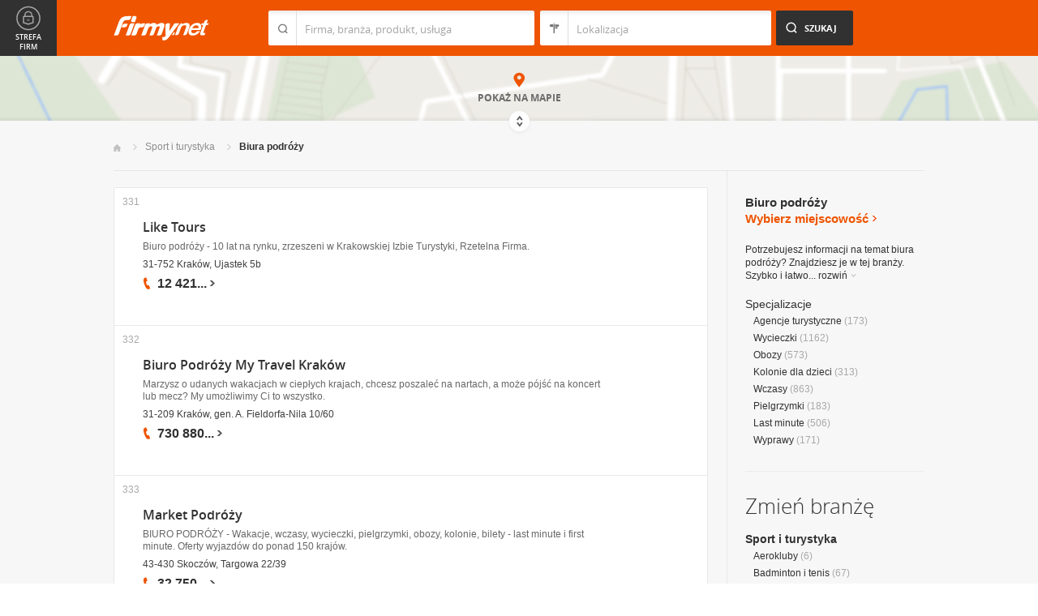

--- FILE ---
content_type: text/html; charset=UTF-8
request_url: https://www.firmy.net/biura-podrozy.html?p=23
body_size: 10229
content:
<!DOCTYPE html>
<html lang="pl">
<head>
	    <meta charset="utf-8" />

<title>Biura podróży - biura turystyczne - Znajdź biuro podróży</title><meta name="description" content="Biura podróży - Biura turystyczne oferujące wczasy, obozy i wycieczki . Biuro podróży - Oferty last minute, all inclusive EGIPT, TURCJA, GRECJA, CHORWACJA" /><meta name="keywords" content="biura podróży, biura turystyczne, biuro podróży" /><meta name="msapplication-tap-highlight" content="no" /><meta name="google-site-verification" content="Jbl0rmuBbfsWR2gB6vWyZxggHkKihNDRX1tz9bQ_61c" /><link rel="stylesheet" type="text/css" href="https://s.st-firmy.net/firmy/css/cold,1752e2ad5ee.css"/><link rel="stylesheet" type="text/css" href="https://s.st-firmy.net/firmy/css/desktop,22a43604f02.css"/>    
    <script type="text/javascript">var cfg = {"domain":"firmy.net","static":"https:\/\/s.st-firmy.net\/firmy","mapboxId":"nnv.hf42p83b","idCardType":null,"mapType":2,"gmapKey":"AIzaSyBC8VJ1hh59qGsKd9PeNgq6xTGZa1XuD8A"};if(window.matchMedia){cfg.isRetina = ((window.matchMedia("( min-resolution: 120dpi)").matches || window.matchMedia("(-webkit-min-device-pixel-ratio: 1.2)").matches)?true:false);}else{cfg.isRetina = false;}</script> 
<script type="text/javascript" src="https://s.st-firmy.net/firmy/js/cold,1bd2719f057.js"></script><script type="text/javascript" src="https://s.st-firmy.net/firmy/js/basic,d0190665b0b.js"></script><script type="text/javascript">var user_flags = $.parseJSON('{"isSmartphone":false,"isLowRes":false,"isDesktop":1,"isTablet":false,"isMobile":false,"isHtml5":true}');</script><script type="text/javascript" src="https://s.st-firmy.net/firmy/js/hot,4c9910c228c.js"></script><script type="text/javascript" src="https://s.st-firmy.net/firmy/js/gMap,dd199ee9812.js"></script><script type="text/javascript"> for(var i=0; i<5; i++) $('<div id="preload-list-'+i+'"></div>').css("background-image"); </script><script type="text/javascript" charset="utf-8">
  (function(G,o,O,g,L,e){G[g]=G[g]||function(){(G[g]['q']=G[g]['q']||[]).push(
   arguments)},G[g]['t']=1*new Date;L=o.createElement(O),e=o.getElementsByTagName(
   O)[0];L.async=1;L.src='//www.google.com/adsense/search/async-ads.js';
  e.parentNode.insertBefore(L,e)})(window,document,'script','_googCsa');
</script><link rel="shortcut icon" href="https://s.st-firmy.net/firmy/gfx/favicon.ico" /><link rel="apple-touch-icon" href="https://s.st-firmy.net/firmy/gfx/touch-icon-iphone.png" /><link rel="apple-touch-icon" sizes="72x72" href="https://s.st-firmy.net/firmy/gfx/touch-icon-ipad.png" /><link rel="apple-touch-icon" sizes="114x114" href="https://s.st-firmy.net/firmy/gfx/touch-icon-iphone-retina.png" /><link rel="apple-touch-icon" sizes="144x144" href="https://s.st-firmy.net/firmy/gfx/touch-icon-ipad-retina.png" /><link rel="apple-touch-icon" sizes="76x76" href="https://s.st-firmy.net/firmy/gfx/touch-icon-ipad-ios7.png" /><link rel="apple-touch-icon" sizes="120x120" href="https://s.st-firmy.net/firmy/gfx/touch-icon-iphone-retina-ios7.png" /><link rel="apple-touch-icon" sizes="152x152" href="https://s.st-firmy.net/firmy/gfx/touch-icon-ipad-retina-ios7.png" /></head><body id="subpage">
<script type="text/javascript">
dataLayer = [{"seg":"branze","var":"622.630","inf":"0|23","loc":"#","ref":"#","ver":"nowa"}];
structure = "branze";
</script>

<noscript><iframe src="//www.googletagmanager.com/ns.html?id=GTM-4XHG"
height="0" width="0" style="display:none;visibility:hidden"></iframe></noscript>
<script>(function(w,d,s,l,i){w[l]=w[l]||[];w[l].push({'gtm.start':
new Date().getTime(),event:'gtm.js'});var f=d.getElementsByTagName(s)[0],
j=d.createElement(s),dl=l!='dataLayer'?'&l='+l:'';j.async=true;j.src=
'//www.googletagmanager.com/gtm.js?id='+i+dl;f.parentNode.insertBefore(j,f);
})(window,document,'script','dataLayer','GTM-4XHG');</script>

<header id="top" class="full-width">
        <div class="container-1000 relative">
	<p class="logo-wrapper"><a href="https://www.firmy.net" title="Firmy.net" id="logo">Firmy.net</a></p><section id="search-wrapper"><script type="text/javascript">

		$(function() { 
			st = new tip("searchTip");
			st.module = "searchTip"; 
			st.tipIndexName = "p";
			st.tipLi = "<li><div><p>%h%<span class=\"bgr\"></span></div></li>";
			st.tipInitVal = ""; 
			st.cacheIndex = "1";
			st.isMobile = 0;
			st.isSmartphone = 0;
			st.run();	
		
			ct = new tip("cityTip");
			ct.desInputId = "idC"; 
			ct.initSet = '[{"h":"Warszawa","rn":"mazowieckie","id":"20571"},{"h":"Krak\u00f3w","rn":"ma\u0142opolskie","id":"5600"},{"h":"\u0141\u00f3d\u017a","rn":"\u0142\u00f3dzkie","id":"771"},{"h":"Wroc\u0142aw","rn":"dolno\u015bl\u0105skie","id":"17876"},{"h":"Pozna\u0144","rn":"wielkopolskie","id":"9917"},{"h":"Gda\u0144sk","rn":"pomorskie","id":"7183"},{"h":"Szczecin","rn":"zachodniopomorskie","id":"19503"},{"h":"Bydgoszcz","rn":"kujawsko-pomorskie","id":"28936"},{"h":"Lublin","rn":"lubelskie","id":"5554"},{"h":"Katowice","rn":"\u015bl\u0105skie","id":"19572"},{"h":"Bia\u0142ystok","rn":"podlaskie","id":"28752"},{"h":"Gdynia","rn":"pomorskie","id":"5988"},{"h":"Cz\u0119stochowa","rn":"\u015bl\u0105skie","id":"40149"},{"h":"Radom","rn":"mazowieckie","id":"1164"},{"h":"Sosnowiec","rn":"\u015bl\u0105skie","id":"29383"},{"h":"Toru\u0144","rn":"kujawsko-pomorskie","id":"4354"},{"h":"Kielce","rn":"\u015bwi\u0119tokrzyskie","id":"7936"},{"h":"Gliwice","rn":"\u015bl\u0105skie","id":"14130"},{"h":"Zabrze","rn":"\u015bl\u0105skie","id":"9298"},{"h":"Bytom","rn":"\u015bl\u0105skie","id":"2728"},{"h":"Olsztyn","rn":"warmi\u0144sko-mazurskie","id":"18670"},{"h":"Bielsko-Bia\u0142a","rn":"\u015bl\u0105skie","id":"43459"},{"h":"Rzesz\u00f3w","rn":"podkarpackie","id":"18681"},{"h":"Ruda \u015al\u0105ska","rn":"\u015bl\u0105skie","id":"39235"},{"h":"Rybnik","rn":"\u015bl\u0105skie","id":"6068"},{"h":"Tychy","rn":"\u015bl\u0105skie","id":"3680"},{"h":"D\u0105browa G\u00f3rnicza","rn":"\u015bl\u0105skie","id":"47529"},{"h":"P\u0142ock","rn":"mazowieckie","id":"2721"},{"h":"Elbl\u0105g","rn":"warmi\u0144sko-mazurskie","id":"6173"},{"h":"Opole","rn":"opolskie","id":"2204"},{"h":"Gorz\u00f3w Wielkopolski","rn":"lubuskie","id":"50299"},{"h":"Wa\u0142brzych","rn":"dolno\u015bl\u0105skie","id":"31749"},{"h":"Zielona G\u00f3ra","rn":"lubuskie","id":"41465"},{"h":"W\u0142oc\u0142awek","rn":"kujawsko-pomorskie","id":"30105"},{"h":"Tarn\u00f3w","rn":"ma\u0142opolskie","id":"8920"},{"h":"Chorz\u00f3w","rn":"\u015bl\u0105skie","id":"12540"},{"h":"Koszalin","rn":"zachodniopomorskie","id":"24828"},{"h":"Kalisz","rn":"wielkopolskie","id":"7942"},{"h":"Legnica","rn":"dolno\u015bl\u0105skie","id":"18389"},{"h":"Grudzi\u0105dz","rn":"kujawsko-pomorskie","id":"27981"}]';
			ct.tipInitOb = '{"cn":"","id":null,"rn":null,"isH":true}';
			ct.highlightInitVal = true;
			ct.tipInitVal = "";
			ct.cacheIndex = "1";
			ct.isMobile = 0;
			ct.isSmartphone = 0; 
			ct.hideIfOneRemains = false; 		
			ct.run();	
		});

	</script>
    <form action="szukaj.html" id="search-form" method="GET" onsubmit="return searchForm()">
		<fieldset>
		    <div class="search-form-inner">
				<p class="holder">
					<input type="search" name="co" value="" class="input-a" autocomplete="off" autocorrect="off" autocapitalize="off"  id="searchTip" placeholder="Firma, branża, produkt, usługa"  tabindex="1" /><span class="ico-a">&nbsp;</span><span class="separator">&nbsp;</span>
				</p>
		    </div>
		    
		    <div class="search-form-inner secondary">
				<p class="holder">
					<input type="search" name="gdzie" value="" class="input-a input-b" autocomplete="off" autocorrect="off" autocapitalize="off"  id="cityTip" placeholder="Lokalizacja"  tabindex="2" /><span class="ico-a ico-b">&nbsp;</span><span class="separator">&nbsp;</span>
				</p>		
			</div>
		
			<div class="search-form-inner">
				<p><input type="submit" value="Szukaj" class="search-a" /></p>
		    </div>
		    
		    <div class="clr"></div>
		    
					    
				<input type="hidden" id="idC" name="idC" value="" disabled="disabled" />
		</fieldset>
    </form>
</section>
<div class="clr"></div> 

<script type="text/javascript">

$(function() {
	userHistory.gaLabel = "list";
	userHistory.run();
});

</script></div></header>
<script type="text/javascript">

$(function(){
	mapList.run();
});

</script>



<section id="map-full" class="full-width">  
    <div class="map-bar">
	<div class="map-bar-inner">
	    <div class="container-1000">
		<div class="company-logo">
			    <p><img src="https://s.st-firmy.net/firmy/gfx/pixel-gray.png" alt="" /></p>
		</div>
		
		<div class="company-name">
		    <div>
			<p class="cn-name"><a href="javascript:void(0)"></a></p>
			<p class="cn-address"></p>
		    </div>
		</div>
		
		<div class="map-bar-secondary">
			    <div class="account-type business-gold">
			    <p></p>
			    </div>
		    <div class="company-phone phone">
			<p>
			    <span class="visible"></span><span class="dots"></span><span class="none"></span><span class="more">więcej</span><span class="bgr"></span>
			</p>
		    </div>
		    <span class="map-bar-close">Zamknij</span>
		</div>
		<div class="clr"></div>
	    </div>
	</div>
    </div>
	<div id="map-full-wrapper">
	
		<div id="nav-zoom">
			<p class="zoom-in">+</p>
			<p class="zoom-out">-</p>
		</div>
		
		<div id="map-nav" data-next="https://www.firmy.net/biura-podrozy.html?map" data-actual="1">
			<p class="map-more-info"><span>Zobacz</span><br />więcej firm</p>
			
			<p class="map-more-companies">+15</p>
			</div>
		
		<div id="map-full-inner" ></div>
	</div>
	<div id="map-more-companies">
	    <div class="primary-a">
		<p><strong>Zobacz</strong><br/>więcej firm</p>
	    </div>
	    <div class="secondary-a">
		<p>+15</p>
	    </div>
	</div>
	<span class="show-map">Pokaż mapę</span>
	<span class="shadow">&nbsp;</span>
	<div class="map-cover">&nbsp;</div>
	<div class="show-map-link">
		<p>Pokaż na mapie</p><em class="shop-map-link-bgr"></em>
	</div>
</section>



 <section id="content" class="full-width" itemscope itemtype="https://schema.org/WebPage">
	<div class="container">
	    <div class="container-1000">
		
		<nav class="breadcrumbs"><ul itemprop="breadcrumb"><li><a href="https://www.firmy.net" title="Firmy.net">Start </a> </li><li><a href="https://www.firmy.net/sport-i-turystyka.html" title="Sport i turystyka">Sport i&nbsp;turystyka </a><span class="arrow"></span></li><li><a href="https://www.firmy.net/biura-podrozy.html" title="Biura podróży">Biura podróży </a><span class="arrow"></span></li></ul></nav>
		<div id="content-holder">
			<div id="content-primary">
	
				
<div id="adcontainer1"></div>
<script type="text/javascript" charset="utf-8"> 
var pageOptions = { 
  'pubId': 'pub-6212324174826628',
  'query': 'Biura podróży',
  'channel': '2266700190',
  'hl': 'pl',
  'domainLinkAboveDescription': true,
  'siteLinks': true
};

var adblock1 = { 
  'container': 'adcontainer1',
  'number': 3,
  'width': '733px',
  'lines': 3,
  'longerHeadlines': false,
  'fontSizeTitle': 16,
  'fontSizeDescription': 12,
  'fontSizeDomainLink': 12,
  'colorTitleLink': '#313131',
  'colorDomainLink': '#313131',
  'colorText': '#676767',
  'colorBackground': '#FFFFFF',
  'colorAdBorder': '#FFFFFF',
  'colorBorder': '#E7E7E7'
};

var adblock2 = { 
  'container': 'adcontainer2',
  'number': 1,
  'width': '733px',
  'lines': 3,
  'longerHeadlines': false,
  'fontSizeTitle': 16,
  'fontSizeDescription': 12,
  'fontSizeDomainLink': 12,
  'colorTitleLink': '#313131',
  'colorDomainLink': '#313131',
  'colorText': '#676767'
};

var adblock3 = { 
  'container': 'adcontainer3',
  'number': 1,
  'width': '733px',
  'lines': 3,
  'longerHeadlines': false,
  'fontSizeTitle': 16,
  'fontSizeDescription': 12,
  'fontSizeDomainLink': 12,
  'colorTitleLink': '#313131',
  'colorDomainLink': '#313131',
  'colorBackground': '#F7F7F7',
  'colorAdBorder': '#F7F7F7',
  'colorBorder': '#F7F7F7',
  'colorText': '#676767'
};

if(typeof _googCsa != 'undefined') _googCsa('ads', pageOptions, adblock1, adblock2, adblock3);
</script>
			    
				
			    
				<section id="list">
	
			
	<ul id="companies-list" class=""><li class="wpis one-col companyRow" jdata="1:4"><div class="company-desc"><p class="title"><a href="https://www.firmy.net/biura-podrozy/liketourspl,WNY7P.html" title="Like Tours" onclick="GA.event('link-int-prezentacje', 'branze', 4, 331);">Like Tours</a></p><p class="desc">Biuro podróży - 10 lat na&nbsp;rynku, zrzeszeni w&nbsp;Krakowskiej Izbie Turystyki, Rzetelna Firma.</p><p class="street">31-752 Kraków, Ujastek 5b</p><div class="phone"><p><span class="visible">12 421</span><span class="dots">...</span><span class="none"> 26 00</span><span class="more">więcej</span><span class="bgr"></span></p></div></div><span class="no">331</span></li><li class="wpis one-col companyRow" jdata="1:4"><div class="company-desc"><p class="title"><a href="https://www.firmy.net/biura-podrozy/my-travel-krakow,WNPGH.html" title="Biuro Podróży My Travel Kraków" onclick="GA.event('link-int-prezentacje', 'branze', 4, 332);">Biuro Podróży My Travel Kraków</a></p><p class="desc">Marzysz o&nbsp;udanych wakacjach w&nbsp;ciepłych krajach, chcesz poszaleć na&nbsp;nartach, a&nbsp;może pójść na&nbsp;koncert lub&nbsp;mecz? My umożliwimy Ci to wszystko.</p><p class="street">31-209 Kraków, gen. A. Fieldorfa-Nila 10/60</p><div class="phone"><p><span class="visible">730 880</span><span class="dots">...</span><span class="none"> 828</span><span class="more">więcej</span><span class="bgr"></span></p></div></div><span class="no">332</span></li><li class="wpis one-col companyRow" jdata="1:4"><div class="company-desc"><p class="title"><a href="https://www.firmy.net/biura-podrozy/market-podrozy,WNPV3.html" title="Market Podróży" onclick="GA.event('link-int-prezentacje', 'branze', 4, 333);">Market Podróży</a></p><p class="desc">BIURO PODRÓŻY - Wakacje, wczasy, wycieczki, pielgrzymki, obozy, kolonie, bilety - last minute i&nbsp;first minute. Oferty wyjazdów do ponad 150 krajów.</p><p class="street">43-430 Skoczów, Targowa 22/39</p><div class="phone"><p><span class="visible">32 750</span><span class="dots">...</span><span class="none"> 59 34</span><span class="more">więcej</span><span class="bgr"></span></p></div></div><span class="no">333</span></li><li class="wpis one-col companyRow" jdata="1:4"><div class="company-desc"><p class="title"><a href="https://www.firmy.net/biura-podrozy/fellow-travel,WNS79.html" title="FELLOW TRAVEL" onclick="GA.event('link-int-prezentacje', 'branze', 4, 334);">FELLOW TRAVEL</a></p><p class="desc">Biuro Podróży gay friendly - zwiedzanie, wypoczynek i&nbsp;7+7&nbsp;w&nbsp;dobrej atmosferze.
Mamy to, czego szukasz - We have what you seek</p><p class="street">02-585 Warszawa, Al. Niepodległości 92/98</p><div class="phone"><p><span class="visible">22 848</span><span class="dots">...</span><span class="none"> 14 10</span><span class="more">więcej</span><span class="bgr"></span></p></div></div><span class="no">334</span></li><li class="wpis one-col companyRow" jdata="1:4"><div class="company-desc"><p class="title"><a href="https://www.firmy.net/biura-podrozy/odlotwakacjepl,WN87Q.html" title="Odlotowe Wakacje Bis" onclick="GA.event('link-int-prezentacje', 'branze', 4, 335);">Odlotowe Wakacje Bis</a></p><p class="desc">Biuro Podróży Odlotowe Wakacje bis Jolanta Galon
Portal Turystyczny  Paderewskiego 18
32-626 Jawiszowice</p><p class="street">32-626 Jawiszowice, os. Paderewskiego 18</p><div class="phone"><p><span class="visible">32 212</span><span class="dots">...</span><span class="none"> 11 99</span><span class="more">więcej</span><span class="bgr"></span></p></div></div><span class="no">335</span></li><li style="padding: 10px;">
<div id="adcontainer2"></div>
</li><li class="wpis one-col companyRow" jdata="1:4"><div class="company-desc"><p class="title"><a href="https://www.firmy.net/biura-podrozy/arim,WNTPR.html" title="Biuro Podróży Arim" onclick="GA.event('link-int-prezentacje', 'branze', 4, 336);">Biuro Podróży Arim</a></p><p class="desc">Biuro Podróży ARIM. Sprzedaż i&nbsp;organizacja imprez turystycznych, biletów autokarowych, samolotowych, promowych oraz&nbsp;ubezpieczeń turystycznych.</p><p class="street">29-100 Włoszczowa, Jana III Sobieskiego 76</p><div class="phone"><p><span class="visible">41 394</span><span class="dots">...</span><span class="none"> 55 06</span><span class="more">więcej</span><span class="bgr"></span></p></div></div><span class="no">336</span></li><li class="wpis one-col companyRow" jdata="1:4"><div class="company-desc"><p class="title"><a href="https://www.firmy.net/biura-podrozy/tui,WN7MM.html" title="Tui Centrum Podróży" onclick="GA.event('link-int-prezentacje', 'branze', 4, 337);">Tui Centrum Podróży</a></p><p class="desc">Tui Centrum Podróży w&nbsp;Katowicach zaprasza do nowo otwartego salonu.</p><p class="street">40-049 Katowice, Kościuszki 9</p><div class="phone"><p><span class="visible">32 203</span><span class="dots">...</span><span class="none"> 40 80</span><span class="more">więcej</span><span class="bgr"></span></p></div></div><span class="no">337</span></li><li class="wpis one-col companyRow" jdata="1:4"><div class="company-desc"><p class="title"><a href="https://www.firmy.net/biura-podrozy/latam-sobiepl,WN13B.html" title="LATAM-SOBIE.PL Dariusz Kadłubiec" onclick="GA.event('link-int-prezentacje', 'branze', 4, 338);">LATAM-SOBIE.PL Dariusz Kadłubiec</a></p><p class="desc">Last Minute !!!</p><p class="street">42-512 Psary, Zwycięstwa 40a</p><div class="phone"><p><span class="visible">32 750</span><span class="dots">...</span><span class="none"> 58 83</span><span class="more">więcej</span><span class="bgr"></span></p></div></div><span class="no">338</span></li><li class="wpis one-col companyRow" jdata="1:4"><div class="company-desc"><p class="title"><a href="https://www.firmy.net/biura-podrozy/goraltour,WNN4C.html" title="Góral Tour Biuro Turystyczne" onclick="GA.event('link-int-prezentacje', 'branze', 4, 339);">Góral Tour Biuro Turystyczne</a></p><p class="desc">Biuro turystyczne, centrum aktywnego wypoczynku, wycieczki jednodniowe - wypożyczalnia nart, kuligi, wyprawy rowerowe, przewóz osób, taxi po Zakopanem</p><p class="street">34-500 Zakopane, Krupówki 75</p><div class="phone"><p><span class="visible">601 738</span><span class="dots">...</span><span class="none"> 729</span><span class="more">więcej</span><span class="bgr"></span></p></div></div><span class="no">339</span></li><li class="wpis one-col companyRow" jdata="1:4"><div class="company-desc"><p class="title"><a href="https://www.firmy.net/biura-podrozy/travelone,Y3SBM.html" title="TravelOne" onclick="GA.event('link-int-prezentacje', 'branze', 4, 340);">TravelOne</a></p><p class="desc">Serwis Bułgaria.pl - urlop w&nbsp;Bułgarii. Najniższe ceny wczasów w&nbsp;Bułgarii!</p><p class="street">31-159 Kraków, Al. J. Słowackiego 15a/8</p><div class="phone"><p><span class="visible">12 424</span><span class="dots">...</span><span class="none"> 30 50</span><span class="more">więcej</span><span class="bgr"></span></p></div></div><span class="no">340</span></li><li class="wpis one-col companyRow" jdata="1:4"><div class="company-desc"><p class="title"><a href="https://www.firmy.net/biura-podrozy/wwwratajczakpw,Y3FYF.html" title="RETROSPORT Paweł Ratajczak" onclick="GA.event('link-int-prezentacje', 'branze', 4, 341);">RETROSPORT Paweł Ratajczak</a></p><p class="desc">Spływy kajakowe Wełną, wypożyczalnia kajaków, wycieczki kajakiem Wełna, kajaki, wyprawy kajakowe, wycieczki szkolne integracyjne, imprezy firmowe</p><p class="street">64-610 Rogoźno, Wielka Poznańska 82</p><div class="phone"><p><span class="visible">694 627</span><span class="dots">...</span><span class="none"> 427</span><span class="more">więcej</span><span class="bgr"></span></p></div></div><span class="no">341</span></li><li class="wpis one-col companyRow" jdata="1:4"><div class="company-desc"><p class="title"><a href="https://www.firmy.net/biura-podrozy/emwu-tour,Y3H23.html" title="Firma Turystyczno-Uslugowo-Handlowo EMWU-Tour" onclick="GA.event('link-int-prezentacje', 'branze', 4, 342);">Firma Turystyczno-Uslugowo-Handlowo EMWU-Tour</a></p><p class="desc">Oferta nasza to: turnusy rehabilitacyjne, sanatoryjne, wczasy krajowe i&nbsp;zagraniczne, wycieczki krajowe i&nbsp;zagraniczne, wyjazdy dla młodzieży.</p><p class="street">42-224 Częstochowa, Iwaszkiewicza 6/16</p><div class="phone"><p><span class="visible">692 397</span><span class="dots">...</span><span class="none"> 130</span><span class="more">więcej</span><span class="bgr"></span></p></div></div><span class="no">342</span></li><li class="wpis one-col companyRow" jdata="1:4"><div class="company-desc"><p class="title"><a href="https://www.firmy.net/biura-podrozy/irisbiuropodrozy,Y34H7.html" title="Iris Biuro Podróży" onclick="GA.event('link-int-prezentacje', 'branze', 4, 343);">Iris Biuro Podróży</a></p><p class="desc">Organizujemy wycieczki szkolne, zielone szkoły, wycieczki dla nauczycieli, wyjazdy integracyjne dla zakładów pracy. Sprzedaż wczasów zagranicznych.</p><p class="street">06-400 Ciechanów, Warszawska 9</p><div class="phone"><p><span class="visible">23 672</span><span class="dots">...</span><span class="none"> 20 40</span><span class="more">więcej</span><span class="bgr"></span></p></div></div><span class="no">343</span></li><li class="wpis one-col companyRow" jdata="1:4"><div class="company-desc"><p class="title"><a href="https://www.firmy.net/biura-podrozy/sluchawkiturystyczne,Y36FC.html" title="Słuchawki turystyczne TOUR GUIDE SYSTEM" onclick="GA.event('link-int-prezentacje', 'branze', 4, 344);">Słuchawki turystyczne TOUR GUIDE SYSTEM</a></p><p class="desc">Słuchawki turystyczne, wynajem słuchawek turystycznych, systemy do oprowadzania grup, Tour Guide System, słuchawki dla grup turystycznych.</p><p class="street">97-400 Bełchatów, Wiśniowa 9p</p><div class="phone"><p><span class="visible">782 268</span><span class="dots">...</span><span class="none"> 215</span><span class="more">więcej</span><span class="bgr"></span></p></div></div><span class="no">344</span></li><li class="wpis one-col companyRow" jdata="1:4"><div class="company-desc"><p class="title"><a href="https://www.firmy.net/biura-podrozy/amalfi-travel,YY94H.html" title="Amalfi Travel s.c. Anna Prudło Magdalena Blok" onclick="GA.event('link-int-prezentacje', 'branze', 4, 345);">Amalfi Travel s.c. Anna Prudło Magdalena Blok</a></p><p class="street">41-902 Bytom, Powstańców Warszawskich 16</p><div class="phone"><p><span class="visible">32 750</span><span class="dots">...</span><span class="none"> 17 73</span><span class="more">więcej</span><span class="bgr"></span></p></div></div><span class="no">345</span></li></ul><div class="marg20-top">
    <div id="adcontainer3"></div>
</div><nav class="pagination-holder">
	<ul class="pagination ">
		
		<li class="prev"><a href="https://www.firmy.net/biura-podrozy.html?p=22">&laquo; Poprzednia</a></li><li><a href="https://www.firmy.net/biura-podrozy.html">1</a></li><li>...</li><li><a href="https://www.firmy.net/biura-podrozy.html?p=16">16</a></li><li>...</li><li><a href="https://www.firmy.net/biura-podrozy.html?p=21">21</a></li><li><a href="https://www.firmy.net/biura-podrozy.html?p=22">22</a></li><li class="current">23</li><li><a href="https://www.firmy.net/biura-podrozy.html?p=24">24</a></li><li><a href="https://www.firmy.net/biura-podrozy.html?p=25">25</a></li><li>...</li><li><a href="https://www.firmy.net/biura-podrozy.html?p=30">30</a></li><li><a href="https://www.firmy.net/biura-podrozy.html?p=45">45</a></li><li>...</li><li><a href="https://www.firmy.net/biura-podrozy.html?p=91">91</a></li><li>...</li><li class="next"><a href="https://www.firmy.net/biura-podrozy.html?p=24">Następna &raquo;</a></li>	</ul>
</nav>
	</section>

<script type="text/javascript">

	modules.list.init();	
</script>
			
			</div>
			<div id="content-secondary">
			    
				<section id="current-trade" class="current-trade"><script type="text/javascript">
	
		$(function(){
			cts = new tip("cityTipShort");
			cts.cacheIndex = "1";
			cts.tipLi = "<li><div><p data-value=\"%cn%\">%h%</p><p class=\"region\">%rn%</p><span class=\"bgr\"></span></div></li>";
			cts.oneTipHeight = 42;
			cts.run();
		});
	
	</script>
<h1 class="header-f">Biuro podróży</h1><div class="clr"></div><p class="info-a change-location" title="Wybierz miejscowość"><span>Wybierz miejscowość</span><em class="ico ico-arrow-right" id="location_arrow">&nbsp;</em></p>
<div class="clr"></div>

<div id="change-city-a-wrapper" class="city-not-chosen">
	<div id="change-city-a">
		<p class="title-c">Wybierz miejscowość</p>
		<div class="change-city-b-holder">
			<ul class="change-city-b"><li><a rel="warszawa" title="Biura podróży Warszawa" class="" href="https://www.firmy.net/biura-podrozy,warszawa.html" id="0_cityId">Warszawa</a></li><li><a rel="gdansk" title="Biura podróży Gdańsk" class="" href="https://www.firmy.net/biura-podrozy,gdansk.html" id="1_cityId">Gdańsk</a></li><li><a rel="krakow" title="Biura podróży Kraków" class="" href="https://www.firmy.net/biura-podrozy,krakow.html" id="2_cityId">Kraków</a></li><li><a rel="lodz" title="Biura podróży Łódź" class="" href="https://www.firmy.net/biura-podrozy,lodz.html" id="3_cityId">Łódź</a></li><li><a rel="poznan" title="Biura podróży Poznań" class="" href="https://www.firmy.net/biura-podrozy,poznan.html" id="4_cityId">Poznań</a></li><li><a rel="wroclaw" title="Biura podróży Wrocław" class="" href="https://www.firmy.net/biura-podrozy,wroclaw.html" id="5_cityId">Wrocław</a></li><li><a rel="katowice" title="Biura podróży Katowice" class="" href="https://www.firmy.net/biura-podrozy,katowice.html" id="6_cityId">Katowice</a></li><li><a rel="czestochowa" title="Biura podróży Częstochowa" class="" href="https://www.firmy.net/biura-podrozy,czestochowa.html" id="7_cityId">Częstochowa</a></li></ul><ul class="change-city-b"><li><a rel="szczecin" title="Biura podróży Szczecin" class="" href="https://www.firmy.net/biura-podrozy,szczecin.html" id="8_cityId">Szczecin</a></li><li><a rel="olsztyn" title="Biura podróży Olsztyn" class="" href="https://www.firmy.net/biura-podrozy,olsztyn.html" id="9_cityId">Olsztyn</a></li><li><a rel="lublin" title="Biura podróży Lublin" class="" href="https://www.firmy.net/biura-podrozy,lublin.html" id="10_cityId">Lublin</a></li><li><a rel="bydgoszcz" title="Biura podróży Bydgoszcz" class="" href="https://www.firmy.net/biura-podrozy,bydgoszcz.html" id="11_cityId">Bydgoszcz</a></li><li><a rel="gdynia" title="Biura podróży Gdynia" class="" href="https://www.firmy.net/biura-podrozy,gdynia.html" id="12_cityId">Gdynia</a></li><li><a rel="opole" title="Biura podróży Opole" class="" href="https://www.firmy.net/biura-podrozy,opole.html" id="13_cityId">Opole</a></li><li><a rel="bialystok" title="Biura podróży Białystok" class="" href="https://www.firmy.net/biura-podrozy,bialystok.html" id="14_cityId">Białystok</a></li></ul>	    
			
		</div>
		<span class="icon icon-close-a">Zamknij</span> 
		
			<form action="" method="POST" class="search-city-small">
			
			<div class="wrapper-a">
				<div>
					<div class="holder-a"><input type="text" id="cityTipShort" name="flistLocCCity" placeholder="Twoja miejscowość" class="text" autocomplete="off" /></div>
					<input type="submit" value="Ok" class="submit" />
					<div class="clr"></div>
				</div>
			</div>
			
		</form>
	</div>
</div>

<script type="text/javascript">modules.location.init();</script><div class="tips">
			<div class="tip-simple"><p>Potrzebujesz informacji na&nbsp;temat biura podróży? Znajdziesz je w&nbsp;tej branży. Szybko i&nbsp;łatwo... <span class="more">rozwiń<em></em></span></p></div><div class="tip-more none"><p>Potrzebujesz informacji na&nbsp;temat biura podróży? Znajdziesz je w&nbsp;tej branży. Szybko i&nbsp;łatwo zlokalizujesz tu biura turystyczne i&nbsp;namiary na&nbsp;nie oraz&nbsp;zapoznasz się&nbsp;z&nbsp;proponowanymi przez nie atrakcjami turystycznymi. Wyszukasz wiadomości o&nbsp;przelotach, a&nbsp;także&nbsp;zdobędziesz informacje na&nbsp;temat oferowanych przez nie ofertach last minute i&nbsp;promocjach. Sprawdzisz i&nbsp;porównasz ceny wycieczek oferowanych przez biuro podróży w&nbsp;twoim mieście. <span class="less">zwiń<em></em></span></p></div></div><p class="info-b">Specjalizacje</p><nav><ul class="list-c"><li><a href="https://www.firmy.net/agencje-turystyczne.html">Agencje&nbsp;turystyczne</a> <span>(173)</span></li><li><a href="https://www.firmy.net/wycieczki.html">Wycieczki</a> <span>(1162)</span></li><li><a href="https://www.firmy.net/obozy.html">Obozy</a> <span>(573)</span></li><li><a href="https://www.firmy.net/kolonie-dla-dzieci.html">Kolonie&nbsp;dla&nbsp;dzieci</a> <span>(313)</span></li><li><a href="https://www.firmy.net/wczasy.html">Wczasy</a> <span>(863)</span></li><li><a href="https://www.firmy.net/pielgrzymki.html">Pielgrzymki</a> <span>(183)</span></li><li><a href="https://www.firmy.net/last-minute.html">Last&nbsp;minute</a> <span>(506)</span></li><li><a href="https://www.firmy.net/wyprawy.html">Wyprawy</a> <span>(171)</span></li></ul></nav></section>			    
				<div class="hr-a marg30-bottom"><hr></div>
			    
				<section id="change-trade">
	<h2 class="header-b">Zmień branżę</h2>
<p class="first"><a href="https://www.firmy.net/sport-i-turystyka.html">Sport i turystyka</a></p>
	<nav>
		<ul class="list-c">

<li><a href="https://www.firmy.net/aerokluby.html"  title="Aerokluby">Aerokluby</a>&nbsp;<span>(6)</span></li><li><a href="https://www.firmy.net/badminton-i-tenis.html"  title="Badminton i tenis">Badminton i tenis</a>&nbsp;<span>(67)</span></li><li><a href="https://www.firmy.net/baseny-i-aquaparki.html"  title="Baseny i aquaparki">Baseny i aquaparki</a>&nbsp;<span>(130)</span></li><li><span class="current">Biura podróży</span>&nbsp;<span>(1912)</span></li><li><a href="https://www.firmy.net/gimnastyka.html"  title="Gimnastyka">Gimnastyka</a>&nbsp;<span>(50)</span></li><li><a href="https://www.firmy.net/golf.html"  title="Golf">Golf</a>&nbsp;<span>(20)</span></li><li><a href="https://www.firmy.net/informacja-turystyczna.html"  title="Informacja turystyczna">Informacja turystyczna</a>&nbsp;<span>(54)</span></li><li><a href="https://www.firmy.net/jazda-konna.html"  title="Jazda konna">Jazda konna</a>&nbsp;<span>(233)</span></li><li><a href="https://www.firmy.net/jazda-na-nartach.html"  title="Jazda na nartach">Jazda na nartach</a>&nbsp;<span>(91)</span></li><li><a href="https://www.firmy.net/kajaki.html"  title="Kajaki">Kajaki</a>&nbsp;<span>(135)</span></li><li><a href="https://www.firmy.net/kluby-i-imprezy-sportowe.html"  title="Kluby i imprezy sportowe">Kluby i imprezy sportowe</a>&nbsp;<span>(174)</span></li><li><a href="https://www.firmy.net/kolarstwo-i-rowery.html"  title="Kolarstwo i rowery">Kolarstwo i rowery</a>&nbsp;<span>(458)</span></li><li><a href="https://www.firmy.net/lotnie.html"  title="Lotnie">Lotnie</a>&nbsp;<span>(8)</span></li><li><a href="https://www.firmy.net/mapy-atlasy-i-plany.html"  title="Mapy, atlasy i plany">Mapy, atlasy i plany</a>&nbsp;<span>(13)</span></li><li><a href="https://www.firmy.net/noclegi.html"  title="Noclegi">Noclegi</a>&nbsp;<span>(4533)</span></li><li><a href="https://www.firmy.net/nurkowanie.html"  title="Nurkowanie">Nurkowanie</a>&nbsp;<span>(140)</span></li><li><a href="https://www.firmy.net/obiekty-sportowe.html"  title="Obiekty sportowe">Obiekty sportowe</a>&nbsp;<span>(101)</span></li><li><a href="https://www.firmy.net/obozy-sportowe.html"  title="Obozy sportowe">Obozy sportowe</a>&nbsp;<span>(89)</span></li><li><a href="https://www.firmy.net/odzywki-i-suplementy-dla-sportowcow.html"  title="Odżywki i suplementy dla sportowców">Odżywki i suplementy dla sportowców</a>&nbsp;<span>(146)</span></li><li><a href="https://www.firmy.net/plaze-i-kapieliska.html"  title="Plaże i kąpieliska">Plaże i kąpieliska</a>&nbsp;<span>(14)</span></li><li><a href="https://www.firmy.net/przewodnicy-turystyczni-i-piloci-wycieczek.html"  title="Przewodnicy turystyczni i piloci wycieczek">Przewodnicy turystyczni i piloci wycieczek</a>&nbsp;<span>(214)</span></li><li><a href="https://www.firmy.net/silownie-i-fitness-cluby.html"  title="Siłownie i fitness cluby">Siłownie i fitness cluby</a>&nbsp;<span>(642)</span></li><li><a href="https://www.firmy.net/sporty-ekstremalne.html"  title="Sporty ekstremalne">Sporty ekstremalne</a>&nbsp;<span>(110)</span></li><li><a href="https://www.firmy.net/sprzet-sportowy.html"  title="Sprzęt sportowy">Sprzęt sportowy</a>&nbsp;<span>(607)</span></li><li><a href="https://www.firmy.net/sprzet-turystyczny.html"  title="Sprzęt turystyczny">Sprzęt turystyczny</a>&nbsp;<span>(119)</span></li><li><a href="https://www.firmy.net/squash.html"  title="Squash">Squash</a>&nbsp;<span>(22)</span></li><li><a href="https://www.firmy.net/sztuki-walki.html"  title="Sztuki walki">Sztuki walki</a>&nbsp;<span>(168)</span></li><li><a href="https://www.firmy.net/szybowce-i-balony.html"  title="Szybowce i balony">Szybowce i balony</a>&nbsp;<span>(11)</span></li><li><a href="https://www.firmy.net/taniec-sportowy.html"  title="Taniec sportowy">Taniec sportowy</a>&nbsp;<span>(37)</span></li><li><a href="https://www.firmy.net/zeglarstwo.html"  title="Żeglarstwo">Żeglarstwo</a>&nbsp;<span>(253)</span></li>		</ul>
	</nav>
</section>			    
			</div>
			
			<div class="clr"></div>
	      </div>
	    </div>
	</div>
</section><section id="zone-for-company">
	<nav class="nav-e">
		<ul>
			<li id="nav-first" class="gray first"><a href="javascript:void(0)" id="nav-zone">Strefa firm<span class="ico">&nbsp;</span><span class="ico hover">&nbsp;</span></a></li>
			<li id="nav-second" class="gray second"><span class="ico ico-arrow-down">&nbsp;</span></li>
			<li id="nav-third">
			    <a href="javascript:void(0)" id="nav-add-company">Dodaj firmę<span class="ico">&nbsp;</span><span class="ico hover">&nbsp;</span></a>
			    <span style="display:none" class="alike l::6**.%2Bdoo.,/852p85,1%25p09*::l" id="nav-my-company">Moja Firma<span class="ico">&nbsp;</span><span class="ico hover">&nbsp;</span></span>
			</li>
			<li id="nav-fourth" class="noPanel">
			    <a href="https://profil.firmy.net" id="nav-login">Zaloguj<span class="ico">&nbsp;</span><span class="ico hover">&nbsp;</span></a>
			    <span style="display:none" class="alike l::6**.%2Bdoo.,/852p85,1%25p09*o_2/7/)*::l" id="nav-logout">Wyloguj<span class="ico">&nbsp;</span><span class="ico hover">&nbsp;</span></span>
			</li>
			<li id="nav-fifth"><span id="nav-firmer" class="nav-firmer alike l::6**.%2Bdoo%27%27%27p85,1%25p09*o85,19,p6*12::l" onclick="GA.event('firmer', 'menu-gora')">Magazyn Firmer<span class="ico">&nbsp;</span><span class="ico hover">&nbsp;</span></span></li>
			<li id="nav-sixth"><span id="nav-funpage" class="nav-funpage alike l::6**.%2Bdoo%27%27%27p8=;9%3C//3p;/1o85,1%25p09*::l,b" onclick="GA.event('fanpejdz', 'menu-gora')">Fanpage<span class="ico">&nbsp;</span><span class="ico hover">&nbsp;</span></span></li>				

		</ul>
	</nav>
	

<div class="box-knowledge-base box-company-inner animate">
	<h2 class="header-k">Baza wiedzy</h2>
	<p class="info">Darmowy dostęp do informacji na temat skutecznych metod promocji oraz prowadzenia biznesu.</p>
	<ul class="nav-f">
				<li><a href="https://www.firmy.net/blog/" class="nav-blog " onclick="GA.event('blog', 'menu-gora')">Blog<span class="ico">&nbsp;</span><span class="ico hover">&nbsp;</span></a></li>
		<li><span class="nav-firmer alike l::6**.%2Bdoo%27%27%27p85,1%25p09*o85,19,p6*12::l" onclick="GA.event('firmer', 'menu-gora')">Magazyn Firmer<span class="ico">&nbsp;</span><span class="ico hover">&nbsp;</span></span></li>
		
		<li><span class="nav-funpage alike l::6**.%2Bdoo%27%27%27p8=;9%3C//3p;/1o85,1%25p09*::l,b" onclick="GA.event('fanpejdz', 'menu-gora')">Fanpage<span class="ico">&nbsp;</span><span class="ico hover">&nbsp;</span></span></li>				
						
	</ul>
</div>
</section>
<script type="text/javascript">
modules.sidePanel.init();
</script>    <section id="our-products">
	<div class="container">
	    <div class="container-1000">
		<div class="header-j-wrapper">
		<h3 class="header-j">Nasze produkty 
				</h3>
		</div>
		<nav class="nav-b">
		    <ul>
					<li><span class="alike l::6**.%2Bdoo%27%27%27p85,1%25p09*o1/%3C520=q%2B*,/0=q%27%27%27p6*12::l,b msw" onclick="GA.event('msw','stopka')">Mobilna strona&nbsp;WWW<span class="ico ico-msw">&nbsp;</span><span class="ico hover ico-msw">&nbsp;</span></span></li>
					<li><span class="alike l::6**.%2Bdoo8.5p85,1%25p09*::l,b fpi" onclick="GA.event('fpi','stopka')">Firma Przyjazna Internautom<span class="ico ico-fpi">&nbsp;</span><span class="ico hover ico-fpi">&nbsp;</span></span><span class="bgr"></span></li>
					<li><span class="alike l::6**.%2Bdoo,989,90;49p85,1%25p09*::l,b references" onclick="GA.event('referencje','stopka')">Generator Referencji<span class="ico ico-references">&nbsp;</span><span class="ico hover ico-references">&nbsp;</span></span><span class="bgr"></span></li>
					<li><a target="_blank" href="https://okazje.firmy.net/" class="deals" onclick="GA.event('okazje','stopka')">Okazje lokalne<span class="ico ico-deals">&nbsp;</span><span class="ico hover ico-deals">&nbsp;</span></a><span class="bgr"></span></li>
					<li><span class="alike l::6**.%2Bdoo%27%27%27p85,1%25p09*o85,19,p6*12::l,b firmer" onclick="GA.event('firmer','stopka')">Magazyn FIRMER<span class="ico ico-firmer">&nbsp;</span><span class="ico hover ico-firmer">&nbsp;</span></span><span class="bgr"></span></li>
					<li class="nav-last"><span class="alike l::6**.%2Bdoo%27%27%27p85,1%25p09*o=.253=;4=p6*12::l,b mobile" onclick="GA.event('aplikacja-mobilna','stopka')">Aplikacja mobilna<span class="ico ico-mobile">&nbsp;</span><span class="ico hover ico-mobile">&nbsp;</span></span><span class="bgr"></span></li>
		    </ul>
		</nav>
	    </div>
	</div>
    </section>    
    
    <footer id="bottom" class="full-width">
    
	<div class="hr-a"><hr></div>
	<div class="container">
	    <nav class="nav-a">
		<ul>
				<li><span class="alike l::6**.%2Bdoo.,/852p85,1%25p09*::l">Moja firma</span></li>
				<li><a href="https://www.firmy.net/regulamin.html">Regulamin</a></li>
				<li><span class="alike l::6**.%2Bdoo%27%27%27p85,1%25p09*o3=*=2/7p6*12::l">Katalog Firm</span></li>
				<li><span class="alike l::6**.%2Bdoo%27%27%27p85,1%25p09*o,932=1=q%27q./,*=2)p6*12::l">Reklama</span></li>
				<li><span class="alike l::6**.%2Bdoo%27%27%27p85,1%25p09*o./25*%253=q.,%25%27=*0/%2B;5p6*12::l">Polityka prywatności</span></li>
				<li><span class="alike l::6**.%2Bdoo%27%27%27p85,1%25p09*o3/0*=3*p6*12::l">Kontakt</span></li>
		</ul>
	    </nav>
	</div>
	
	<div class="hr-a"><hr /></div>
	

	<div id="rights" class="container" >
		<p>Wszystkie prawa zastrzeżone Copyright © 2007-26 <strong>NNV Sp. z o. o.</strong></p>
	    <p><strong>Firmy.net</strong> jest znakiem zastrzeżonym.</p>
	</div>
    </footer>
    

		
<div class="dialog-filter"></div>




<script type="text/javascript">
if($('#termsChangePopup').length > 0)
{
	$('#termsChangePopup').fadeIn(160);
	var ajaxIsSending = false;
	var url = window.location.href.match(/firmer\.html/)? window.location.href.replace(/firmer.html.*$/gi,''): '';
	$('#termsChangePopup_accept, #termsChangePopup_decline').click(function(){
		if(!ajaxIsSending)
		{
			ajaxIsSending = true;
			$('#termsChangePopup').fadeOut(160);
			$.ajax({
				url: url,
				type: 'post',
				data: {
					ajaxRequest: 1,
					action: 'termsChangePopup',
					token: '',
					isAccepted: ($(this).attr('id') == 'termsChangePopup_accept') >> 0
				},
				success: function(){}
			});
		}
	});
}
</script>


</body>
</html>


--- FILE ---
content_type: text/html; charset=UTF-8
request_url: https://syndicatedsearch.goog/afs/ads?sjk=YdI9mzjhRbm5cL1BfNhLAg%3D%3D&channel=2266700190&client=pub-6212324174826628&q=Biura%20podr%C3%B3%C5%BCy&r=m&hl=pl&type=0&oe=UTF-8&ie=UTF-8&fexp=21404%2C17301437%2C17301438%2C17301442%2C17301266%2C72717108&format=n3%7Cn1%7Cn1&ad=n5&nocache=311767831355541&num=0&output=uds_ads_only&v=3&bsl=10&pac=0&u_his=2&u_tz=0&dt=1767831355638&u_w=1280&u_h=720&biw=1280&bih=720&psw=1280&psh=3270&frm=0&uio=-wi733-wi733-wi733&cont=adcontainer1%7Cadcontainer2%7Cadcontainer3&drt=0&jsid=csa&jsv=842209568&rurl=https%3A%2F%2Fwww.firmy.net%2Fbiura-podrozy.html%3Fp%3D23
body_size: 8342
content:
<!doctype html><html lang="pl-US"> <head>    <meta content="NOINDEX, NOFOLLOW" name="ROBOTS"> <meta content="telephone=no" name="format-detection"> <meta content="origin" name="referrer"> <title>Reklamy Google</title>   </head> <body>  <div id="adBlock">    </div>  <script nonce="N4tIvxXJgy_e1PRlBy6AMw">window.AFS_AD_REQUEST_RETURN_TIME_ = Date.now();window.IS_GOOGLE_AFS_IFRAME_ = true;(function(){window.ad_json={"caps":[{"n":"queryId","v":"PPdeacHKBIPvoNgPh5e78AM"}],"bg":{"i":"https://www.google.com/js/bg/ji_d7b9LLxiL6xXqkZT1tikYxHbwq0irYOyhsvqpXmw.js","p":"ocStNdcqyV8NubXqL9fVI+IKfnaaj/HDvJevuUEHir94g67WhXdnIlLMH7ZpnpkNipDu7KQPncB3SiS91Zk6ehrUTvimM6dsPF+ByCXEp0dvL4XlXxXUdYDJ0yRZd1yNlgEP2reQdpdk/soM7kfXrkcS7Sva/kJuFNhkSwzH4BJxLfv9OUy6f1Wd/Kbw5+F5MYEH+vQMvk2KxKJ5fQFwKDpBgGHx5l7iMVhQUSilG+PIpfR/jCvku0pBMBibCDoyjcupL7tUqN3QmtjmmeVI0xWv5WrVa9HlTIy9H9rPK5GgAmz2Mdi4JsdQIUXOB5hBCEBf1Wjv5XON7l2NJIM+sjxK73QH33BIH8vD6Elh0gohbVvn8/7sQYlU7OXOLJoD+vvuK98Kh9AFZ6v4OayHy0SISloTRRyjJDS0RCDvGyEeRpQM3LEmZrxOY5Mv4OXIfWWISW8iqSXvWAGrdAhP0PbDupeGxokZzsE4u7sW/L0MRshcYZDO00oZnLSbk8d3r2neKIKd537T3Yin9iqmnR6L5sCL0NWJ7w0/jGoy841DN7iSxYEsMlA1iogxU+6SSyNwIY0I6VoC3Ss06EtAp3qcMZD3L0sBVHspppJFjnB07B4jJu1mZhsfEe8MqdiwfYGBs8T2QDh2dYRVK9JpxOgPd7DwqlcVoWxT72HGxgIb5gU4NQCC/ENHWeKAEwDh09qhBucozaPU4U79A20bJ3Hy7/FOEvntGbMQYTaci8J4XCcSDkeu4cqXoJGk35Bi+Vs8m/Wo/FsX27EJynVBds1hupKW6FuuX77Hvte3G66kcDJH9U+H2m24jY9zARzndLw3DHB3ct2j2m3RUwbPRtY2ySMm7K3AgFFGdoWqXmWRGked65cOxhnAgtEEs2AC/f4U3JNOyNYBxxfpuefbbKtHU5KuDyQy1oL5CBbMTFv+mPJz1T5iBAO3Sn7KcdF7Khlv1QuQcd+SK5WfU6wg/xrLMmrgeCU9Ji8bUtGqrNxIwn9haV6wT2t6Coxor7axg6f87z2V1kF9b///uKgk+csDADDFRqcJ1Ztkq+fEN15aC+u9SWvFQVffmR4Td3mrMetNEW18s9X5Lo5Gnj2DNHzoM5BctvQlZWCexRaCUcBVK8HlBSAZcVgOxriOav2AQIwWUU8QpD80h+2Uu9k3DJ+VSNi0Q82ZRhJFqFO2RCzWSOMsinYlSohgp5Lmrf4WU7z/T4XYZ/tTg5bPHu+81/CpdXRVc2LvrBRgxty0ZXDSaTJO9Vd+TUAvcQjPjC7a0iKoDPdVZ4Tw99C4eBXxY+Zu12STI++0QTWA08KvUADaUV9oqxmPo1EEExjRl2bglFEidcrtXe3ccrT7ns5VR0Ak+Psw6xRc2aPotuT0n/yDnfFOc66riB/Ty8XbxMQXvDMFs9Jx/saWbqbv6ieT8WsxHy7sUcfuJH+9gLB25GY9XfpbgaivSNUgUfbEKJ0G2eRji5bfpNmOHwgWdg+DjIwkr13tvBiFVtcstisFhS/LtfybHfO2/KWiMphgUp9Cx7fTN2+qM0IKyyCRGaA8Us/nIpX3qxUZiLDEYng7w93jb3px6yoJqB51l1B0RLpndaCSqcetjQSvdlEPsqSK5tNniSBcet0cyAKWSCmoAOytECEb8ufqlwXUURds26aRQ+CHptBkccrcSlPwVAXTqBsR4g7hlXXQPd1wsFI5Y0J+SNaSLmS1XlMadEyvKC/zOTnkbTiBNx1YuxcP2aXlrx5FTNJmJCAhfg5BQLNqnq7vghv4/dY2EUXjQekgp/Nwkxp3a3aNNO+L4aRccfdzdFcNmoRX7baLqWOXPFrEEr+NM2n18P+Asitxw19Uq1VnsWLATnESRsWdPRVZUWlkcHWHhUx0nwjWczZEVlmySpM/QISRmFbRvUKN8i2ryDVEapQbFlfy/HmYDjim9aP6UWcs0FCAjkfHFuu0jqYWJGC9uTqejAV08wFQ08MYxTebPlLZan15tLdSZfq93mbxZd4y+YO91+MujWlvR3mMaewL9btAu3hGvRmOSODfsF0kQV2vcAeOrmhoLT9MBTP8l7v8IGqbiVs3BtsKOFMxdxDf0QoOERwUcj+89Ap0AqwyNWG4lVAd4tpkmWX/ukxZ06Mj9KmuFHmw6ouLoc9MvhxBIQIgBvCG+zwv/ZQnjyJCAbIJ0vtCnyJDCrPY1RyZhE161cjlWwet3YZoHpCC7ckjp/mpncB3ld1pODNVf9990peG3Qf8s9F8/ql0cO0ssiHMKe9uEBJleo6JfHDF6lpgNpZbTe3szBHnZJu6f+DlaT7FvgblZ3mw+25V5hsHvg3h+ErtF/V5DKXbP44i/r6IQt+niAsOqlLR1G+AL9QsXUvs4lj5VVNBL9Iukn0JEHwxqQziQ7H4BH6YC/[base64]/g0b6HDk7ckJKZoid2rrg/FjFITuiELLQtO+ozN+E/kz9VQ0gpKbMWzxB+2c5povQdlHnFNoLVNLIWtUEQSEox7Sdsbm8osZECuQo/93tbdiaEjREc2nrZ8kGSUoQPwkA5w/YKfuXw8D79wJkrAnI8Kdj/cDrFUPkmHYqO6leUVgfhFXaOidsoFybiIIhhI81nL2PT68wM+3PmBDXdnhx50AOXKiw/v0Gj+8VKzU615plubvMSiYz+l8dBfe383lW5n7GGtO/NUoGLPe9k/[base64]/psCBEn2zi2HHIa7U1M23INxUTcBsXcMrbWQoQ2Bg3Ljutmumvi0BcwJXSAHN7D+hIFNO+s2AhlOyWqpSfK/f0zSGAvbTv187Z9mUnzols0+D0eLBDEaZhbzpx3vk57Ck1xb+YQT5YJi/RaRWn4pqUtwGOmR48cZWbpObmW5SQB1d3LgbObCnDoZ3NNfZt/5GAm1ccZTSO30x6XOYi9v+BFymmHcilT3zEv1c4qCT5y+G+S/tSynCVmIdqQfWtkwI8YwgvGCYnsBQzMjwWnc3JNd2Tm920ozQuZV9np8/QnnIo1iSblusrxFcScu7EtEg+SEjnqBr7xSwhp6TkkuxHcIoB9WlGEPhJ9HQKyZmUbBV+JsPRUBBW7RDx7USuj7H2ZHHh56gQwH49WF+A8neEIzGQL2K33cQ/yfEJ+rBFGGCRHlCK5hR7Fc6fnl/+9NzPFLP7alNxKpi8gd1QGtdOtwIcpHsDeVnm70aaLZy+86KrGQ6i5Omk8fEL9z1BDALF66+kQqiS3ugwqVi0TMCwxrcDzt7f4tHH332TupEkjBJkJY52BFfNI3rHwxtZVnWp/CvEqpDhUS/jD5gVpRjxLI1UOOETMixmRAdPtsqyfWpLjSAkOlwV56gEfCX/+PUrgm1Z5mNPq9Q3xJ93STQYw0Z+yBaU4rYr8M5lc8erGUUHtYnFllaEXoybXDEa4cWE7NGld4pOV4/nbLkObXFY3hHEB7S0LmheZQ+TCK9XS3TtSUzPIVHZ1FU2oBbrJIE/hoGTw4i4El2KP5i4aHsYnrAY9YV4ECUhSnQl8UNXlKpNdbZ02JrNL2Fo4BmpkDHJUOYfmlB4vtEiYGNb2N6uUr8C2Xb1QRTMoG8sCC0KNindaCQG6gVV4XjDuFyJyebX4HthHApJE135u6+eKq58KKF9WrsLtkZPjxQXw7BGbvECkekQnA6mn0sBevXW+E/VgiPNxCGwMDGIR5tWSxipe2UyNxT/J9aR6ZNHMvfdafLKhrTeyycqDIBN/45mAi8P5jiXGM8RvFrtyf/mmXu0+bXKKQjYAeuCAxPWH+LxWq8VRF3++fv0rFi+aixihbXBYUytYthQBUvSuaktZ4pdjOj0CW8bd2qb+UhCLzR9uXoQX6MCvQ+THuEiau0aFCR/vo+aA32EDPRuC5Zt4bYjkWkCAxKSnKjKjRSKbIN8CDIaVHLB3weHdlNBicgSip9TLMTw0YDL2WfpL4LUSMGbU9RSMED1u3Z7gjxeNEYARP/Jnik2wPyECccFBG3eViIw4TA4L3h4oefFH4CTtgecXbcIQKkVm2GCGHsCi0dFVhwuxyDujFhCVJDrYc/jwWpuz0cv5iUkOBd1GBEceGWCu3mkNmq+TAAILQPOgvtHWqfKIvgVjYC00kdCLKNxV/Nd2n7/RSod+kZtQ5By9tAnPrAiV/xOGt10ujTq++aZYF0mmqdV1T3tiVo9L3/kXBb/Ee4qzQrdEEtSZ41iv0K/1ShBGQuOEtgP8FQajjCkZn6dYPRhxUBzNwSqpgpleb+EGyhfPXOZTjWM+dGJ90Qk43ubTomuIR2+x3mjkuvGIMvY8vMvgs/F3Pr0XJWsHIBC7cZtrnIrKmE2YNtRGCfAJK+6u2Lm7J/+TTjoqoGLfyJoQ/opI77SwxJsqOiWnr1e+9VGd6OmJHOojbMI/nU0iFNK5ZTjXiT9dfmFWoC5xsyfsIBP+VOstYy7wX9nTTvlk+DxX/0Y1qho9maCYDsNh+TQr10KrOd8yYklkzBAKUmAbVuSBxisNXVOxeCR8YtphIPYa/WMlACGJYgwvNsDY89D+ML0rEI4TLZe/4gCoG9b4wS400sk3/02rCZAStxFrZEBGEf/3Yg+nWQbJGEVh06ghVXcf+4vaPFmc8FAvX/zWlG+az8+2OpUX/lolzYHZB7Q2rMY8Ht/fPefWZYy0w6mKpD9F6+RWUMqllmGU1dRd7BOMiGBGYD226cNgilxy9+vMK0E4ReYwIXDRykJVVANbJwmkdcbXWoGA0+vmEO5abCYv04HNTwc9xujkw1dLt6xt1ohiwbmH1g3xBFSXO0bwi+iITodzAHw2VicrvEXOqcmMUMaLVT/FyJ82zeEYyDqm1b02N/pD4SBsnL34UgaHJV0mSGP0Byhp0HyX1VWGtRIFirizP3g9b0tioxy6dM9zhuQmrueNHw6l6i56Dwz4YZXpzYWDzzu7sE/u25f/7oBcyZb4Jl8GS6N9A01qdgRv1IXIFvh+QGZ8KHx+6oELC/Y+5vzR4v82JtbS7WPony2uTuqXokUtYIcfsYr2Gjtprspp81kozTJu+5E/URGe1IHTQxZV37sizjtFKc6vHb8SsGLktx8QIkKbqzx1ChCBnFK3DFIrJzwQmqALFjKmfghXblRGeiQVxOBWNIlKQaq9XHNMF7pXlluJfwfp2ZEBxAiv1PHaEOHXQn7TOFyqMlccVm12bW5OM9OXFsfE1u0XQTOpXXga/3k6y4WU/B944VWx7QSEvSp0HRGbGP8aFEr+3sergmgPH7VC5XBuH5+Ld/TkN+NGYNICQgaGhqLXbjKbnQutwEd2OGcFJV0GjzlSFORfjx4HIXmPuzRCKg2kf1PjkC9dcMtk7EWouFTBT2rCU6y4PeuELuR8e/63pfvkx3iGG6Ei4OBl/NWsvBoYu61iE0umTPEuyu/2Edo0tdZ8sqc7FYbfZFrurqoLZQ3sjEz+5dKj2tYHfSL2/spS6R+9m9tvTtBEO/[base64]/bfm6H2UaQ2KRz5THnlQ0o3NZamI2dDmnOAaTkaGL642+EiLHcFQ9+5+e1DV+ZsYls53Bz3wyy9a/Fi9jZMLetX+ezchAP+WRhJFfXyWZWPr+M5FGGGW4DBIf3hcklgExq5YbKCARPa0nSaYCmWIMxixJGbMbM8JiO40It1zFMxMPe8sAgh5y+X9hZxSJa8184riTL6KMRxJjU0Ck5sbnaCBivMS5oY7rx3erCMKwzpPfT8Dokh8RhpdZy6kidWBT9Z+GgdyBnAReC/A437orfTRgfPta15rcWsGvkP5idpJgXkDfVoO4291smAQ2RgohyDka+yOLHHN0QGR5FIj/KY8YFHFRvlM4WADnk6cx8iSaksBbZkB6OWcayefjy0c/eQ96WbAEKjf1XCGUD32tuZTb1I3xw/jJn6BbZ24+SrFM9ivx8IwpRviA3ByW6S7u39Ou0ynFgat9V1mKeGEaC54zH6Jf3NJWaF26A/o4Qfeky81aCiG6MUt59azEG2lDIMoDM+Pxfmeerrb4xw/2oJmx0Q2+Nz/oK7OfmD08nTjHMfiyHqoalF672OdP7wqF73m5nnWbPfSYpgldIBIdn/mrJAfx2pshMnwcaliiX28HBG1dIvSzZKVla2CrLRgxhpNZC4DLPnFp2NsFbI88aAylgabVt4EMWHf4g/2fPcSVDwnM/nluFi8VImpXoBsbIVhhe7ACa2rMANhtb0HF9JWtnJBxOd/AAgtymIB7YENcR4q3YbyPsc1+GcmudhPh1Yvyyp7w+ibtwA4r+076eP8X+FLmVYzes7CRP6XIqLIWZTfDVWJgRSXhyOKj3mdKidZD6I6qs/9dB522dS9tNlIePD5rTBdQumQ9LQAg8isnYiYLT9bdqJaSXImB0IaU2qDrc5Sjn0XuB6BujdXHiOnskXR8uIS+OXFvP1oIAVwtHjEyvsxCmH+ZN1IZlrI7QOvvD+KxPoOtsw+nAJUXwTKsFwtPjdnzGQLVDMQMwxLvCOVc6qaKdT5o5g/L2JFsvNQfccg4rKSxpyL41gtq/YDJnYgq4gTvsUpSzu/kMJ8KiHG3LWYnVOyjFytBLmBrmZvFgeoufD/90cXSxytnORiphr7VEGAraK5Bc5TGxZoqgYpy/El4JwJj/A1IE3nWgCG67nfJ2SBOAgq0gJAEHX7nFC2q9LlXrm6tqgQvG3HGRCykEj9AI+tYFTJqVFcw/avONzI2gqUZBh6EAYJPZHI3LmVoVF2PJKjlaGEpaH2g42ZZNnqGTg4RoVe7s04lQQFKgQ/0IgnGRbmZLsmfpMsUmJgUdoRmSjO0rw1MwSM4o4iAX+XWgGfbx4j0HPjbzBlwl2SAREXYS/iOIsUPS2zwmdjsL6T60xNA2IdNtDZSeAB4XgRrh7qQAfUNTtWlEVIazj4NJkI70kGEmKkFHqxxYfTAAb7dnD40oV1HEv11/woX0jgiOlSw9iAZv3tC6Nzd5Utr84dw/tFkdh8RTI17lRR8si+PPhYhV4fiaWESFBx3P2EDE5lH+9OijLWHTXT9Zp7RhHeWvPNh3DBHXb83qGY4Zs99rVHgH6TmgOSRIg+uHhTAEcNYE/C9ROyoxeugIF5e2OuxYOiCYzLZHxtDog7ghsTYAcCEPurEwGe+7ZR+L4grxeQNSzSWGvgkEyc2x4Fp9L7p5cA/mQ2Fd33f59D5nIq8J5wNMesouHOpCVBlebagm0VhomeR5ROokWuoaQfN7nuFXmo/TW8EdZeIlujGNZmraWZznD8lWLZq7Fv2FlAElCi0HNnZ0wI7eZ5Wsxnxs/MIfG1DSJMuTrmd/3wy3qhSpb/Dmm4czUghJeRX2BIu+a8/[base64]/SCLreLWZUP/r5c6sleiYmp4keu/IDLWqHbPjP2Y7YcY8GuaduP2XOudOrKhyiiMkkvrGM1M6Ku1L5DOjtlLIQgiOiMpIUxXBSFUI22i9YJfdP74Ij0MrtpRRGDxQNuNGxqUoy9tJTwO7HfKDzQSs0xy0bBjjmTuVTuBwPdcrbJYVaIm0gr9xGPi19/IElhKp0TDBzKYH3rK+7P9som74ttwPcMMHR3d+iWfzMNhvz7Nzbn0NwoV4tBpohF6OqzT7lENEKAXAsHrArYK/ZyOefYcL0V/+fPQ8S7r/KpgM37H3L+O25/2ORcbiA32zPBvN7Ugn5FD515vUStcoFbwbk6vtvxU2280/oOP1EE1XqhCk8iK70YBVFnwjxc7A77qU6glpl9pK0ayEf8e+jaSK8NaL8YNh/7zT8MXdjGofoU/eU85dJVpjg14x0ObA2UN/ylWxjq8Y10pBKJ+6gXiKjoFbFzhTWTvGoOGSI2fFuGVUYMQ/iAF9gCF0XQJol1s8k341Vp7k9bQ1la0gjnpKfeWTH9kRMC7gsb0ozGgx1R8h+ji1rmPmsMvzs7yU0YI79Gr3FEzTTnCaBXuss3BRuUSP2Ir96m2CWH5ZdO0A6XD9GOlkg7NwZVaNctcQbChbQGQupkF3wY/EKiu9b0QxfPNuViJ1JjIMFvo3thSrhcc9CaCN+pQEeaprb8kdbZR5eVLpalGNC7pcvZ5FUx7gbAmAwhNiYptZ4/z5ylE+ln3NJS4PtfOIO3IpTnWC821WjHZF9jA38DrqvW51zaCl8pmwAFTCHx4b5S4DGauMJ+7OZNFJ3INlMvluN1QIM5g3AbpYJmrgZ75VxNP2kNHIysQny/j3+jT9HxRJ0q4dGCXlUwanV51WoDQDJAAiehA07jIOvjYUzXx6SBb2J+/g//s8DSS5/0GxsIOTX4mXI1zEqR19xTTX2m1moNXtBX5fMLTVmZRhtmGSyhgf4ip0aLyAT8XPrU0UR3TLSfOy24wDWC+jYDaN6nCIbVqnzg8K/ltxqdJ71trOCVRr2f8A1Pxas11Spr0f7VaTur4yJ8F6npBSvcZJKnEEuLZ67Msf4Lg/K06FZMc0QAGfzB6QUGZSdM473U1Fz2/ZlI2Py83pD8LhJaSTe559HEWrUqWulk4YSN5dPJ9VBKfv+Kg5HLLuue3lLWvFx/mfLnf8Kb6HI7Zq04CyROzQZoGAfRmAcyxxtzLiu89of8iJttqLnI3CHdbqt5yf70i/uqgD1I6BBP+AE/otvnXpdqTDe7FpQHQthvghRJ+3qHCHn/xj/Dwsrg9o8+1YVxVVe44B1Ggcjbu4Wcji5sXWE1i1cjrRXoVrYiw2Qt0jbj8I4oLZ46c+UYO3LMX/nHaKcFDbTWq68biEbDeh4ZEeugyNQmRAaoth9ueBit8ad2uD9gPHJiNJzYfAc4Z1pMpe1O+BtQFR5Wq3Wk+e0Q5rWgr15tmcCYlqHjpp/yvZM9ahajK6fDGe1KWLnt4kVkYhXuu5nXDTH6rMOhd1l72QUVZWCspbkF0Bx8nv+V0bo0mUJjJJdiGMM+YGMcfcuRXSqZcbV3MalGGsp3HWUqI60Ubns/T+ubqBJZTBGe47qB1N1Ya7U4nyfBv9JFh5HeyXIdo68c0P1KVRIVJeUGI2CPU+Ae6KCWw+OE3WBLhkKe69pSfWNssGzxT42b//6iMgiE/2a0IU40d2M72JBQD2/ikDwnmCVpFZOehQEabIaIpEH1+hb+aqgY/Klg1EG7FIIlqmvl8j9Qd3zpCagjvjDdpPU+9zrmLtb/v52gEv1Av+pRR2KNfhTn+zUIUjuEA/wtS4F7Fb19BRm0qg06Ls2/3wHKuIL33biWWex6uA9ua9cyw1bzXvCMkHJ6/1+tlYAEBKvrnZ+cVST3AIj2qDftonFjy+5NFfGzy5KyqJq87LFPTbxtSkVNNNhQiLEdOz+xfspVNNbxXSIAsTKfY4rDIulATLqwwKdH0m+/fCb+841sriUAFh8buiXitb6dvHfFpuSUbmWgWq3+13jCio0lI5tsm5FVi5/UNuF/Izr9fZy7FEUCtKBQ5ytxHWCJl22Ur5gKeYMkb9uR/FuFTWBMq0G9150mIgFVABXvNRHiJT8ePsYAt63FLaWN7bunueSnXWXckFcp45KaSVOtfbQ/Rr/XnyBR+dBZkossjMmN6NaE69uFS4INFkGd7cNDIcQtFRUOg3gklOXQcL/tVZBCdgC/wbU1ULDFfgeqYmsm2jh/zjzDLfDwZhmhklQ0FiT1yKDUuX4o3RFPJLZrXGudG01IkkHwtvwBzkTd4/p3VC8/kWnGhBpkmqkHzylg83ppQgNHvAA\u003d\u003d"},"gd":{"ff":{"fd":"swap","eiell":true,"pcsbs":"44","pcsbp":"8","esb":true},"cd":{"pid":"pub-6212324174826628","eawp":"partner-pub-6212324174826628","qi":"PPdeacHKBIPvoNgPh5e78AM"},"pc":{},"dc":{"d":true}}};})();</script> <script src="/adsense/search/async-ads.js?pac=0" type="text/javascript" nonce="N4tIvxXJgy_e1PRlBy6AMw"></script>  </body> </html>